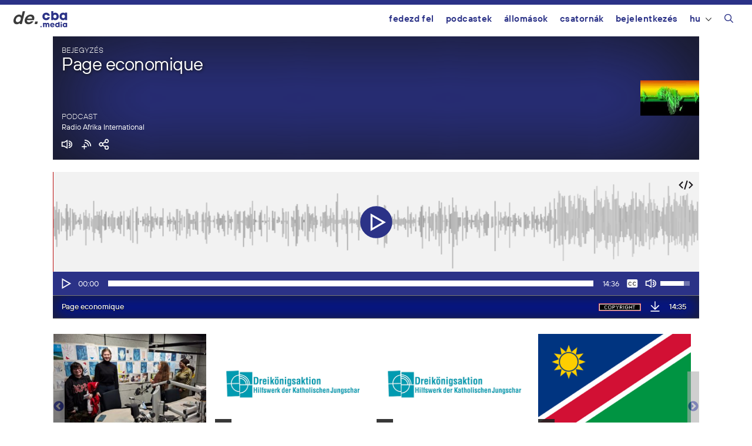

--- FILE ---
content_type: text/html; charset=UTF-8
request_url: https://de.cba.media/wp-admin/admin-ajax.php
body_size: 421
content:
{"post_id":72391,"post_permalink":"https:\/\/cba.media\/72391","series":{"ID":263775,"post_title":"Radio Afrika International","permalink":"https:\/\/cba.media\/podcast\/radio-afrika-international"},"post_parent_title":"Page economique","post_parent_content":"Page economique","attachment_url":"https:\/\/cba.media\/72391\/page-economique","attachment_link":"<a href=\"https:\/\/cba.media\/72391\/page-economique\" rel=\"modal:open\"><img class=\"ttb\" src=\"https:\/\/cba.media\/wp-content\/themes\/cba2020\/images\/download.svg\" alt=\"Download file without copyrighted parts\" title=\"Download file without copyrighted parts\" \/><\/a>","fileformat":["mp3"],"originators":"","markers":[],"license_image":"<span class=\"cba-license-image\"><img src=\"https:\/\/cba.media\/wp-content\/themes\/cba2020\/images\/icon_copyright.gif\" border=\"0\" width=\"80\" height=\"15\" title=\"&copy; Minden jog fenntartva<br \/>A f\u00e1jl vagy kivonatok felhaszn\u00e1l\u00e1s\u00e1hoz enged\u00e9lyt kell k\u00e9rnie a szerz\u0151i jog tulajdonos\u00e1t\u00f3l.\" class=\"license-image ttb\" \/><\/span>","license":"copyright","version":"","conditions":"Minden jog fenntartva","license_link":""}

--- FILE ---
content_type: image/svg+xml
request_url: https://cba.media/wp-content/themes/cba2020/images/subscribe.svg
body_size: 605
content:
<svg xmlns="http://www.w3.org/2000/svg" viewBox="0 0 100 100"><defs><style>.cls-1{fill:none;}.cls-2{fill:#fff;}</style></defs><title>sendreihe_cba_abo</title><g id="Ebene_2" data-name="Ebene 2"><g id="Ebene_2-2" data-name="Ebene 2"><rect class="cls-1" width="100" height="100"/><path class="cls-2" d="M34.39,10.17v8.36A48.2,48.2,0,0,1,82.54,66.68h8.35A56.57,56.57,0,0,0,34.39,10.17Z"/><path class="cls-2" d="M34.41,28.75h0V37.1h0A29.51,29.51,0,0,1,63.94,65.38c0,.43,0,.87,0,1.3h8.35c0-.56,0-1.12,0-1.68A37.84,37.84,0,0,0,34.41,28.75Z"/><polygon class="cls-2" points="36.8 47.83 28.44 47.83 28.44 65.09 11.18 65.09 11.18 73.45 28.44 73.45 28.44 90.71 36.8 90.71 36.8 73.45 54.06 73.45 54.06 65.09 36.8 65.09 36.8 47.83"/></g></g></svg>